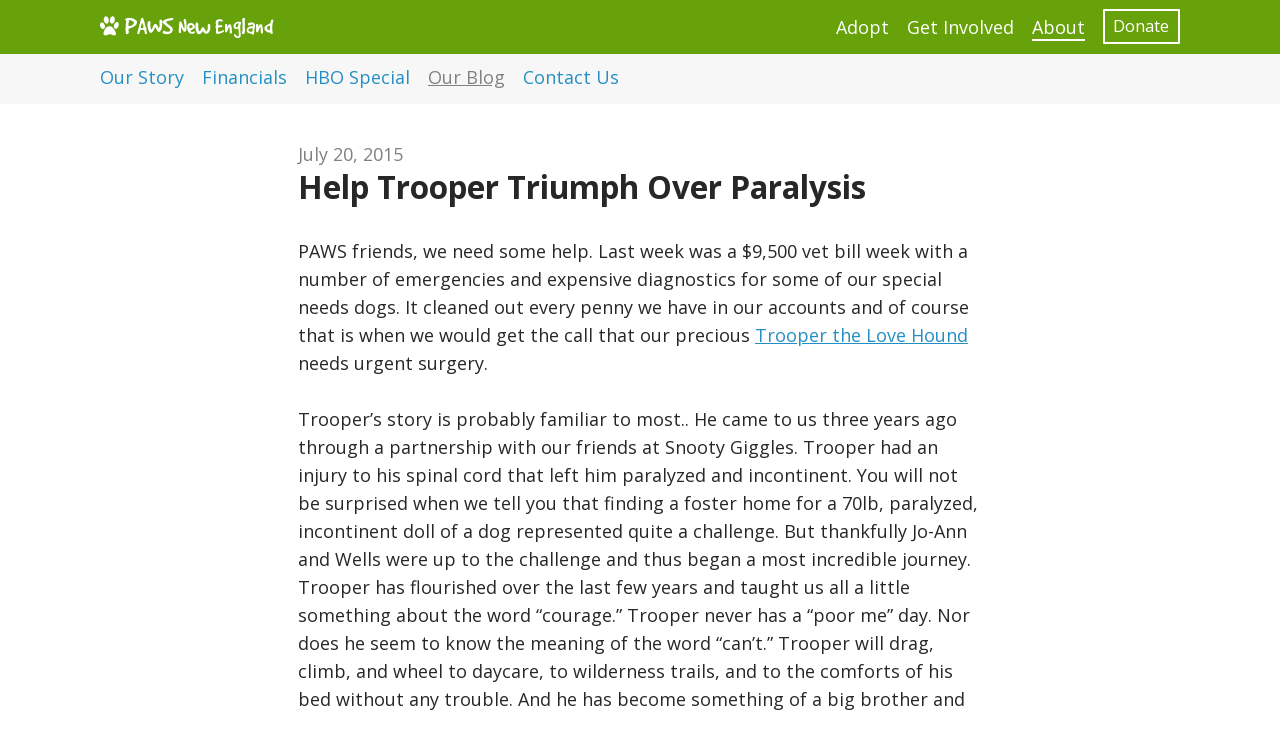

--- FILE ---
content_type: text/html; charset=utf-8
request_url: https://pawsnewengland.com/help-trooper-triumph-over-paralysis/
body_size: 20882
content:
<!DOCTYPE html>
<html lang="en-us">
	<head>
		<meta charset="utf-8">
		<meta http-equiv="X-UA-Compatible" content="IE=edge,chrome=1">
		<title>Help Trooper Triumph Over Paralysis | PAWS New England</title>
		<meta name="description" content="PAWS friends, we need some help. Last week was a $9,500 vet bill week with a number of emergencies and expensive diagnostics for some of our special needs dogs. It cleaned out every penny we have in our accounts and of course that is when we would get the call that our precious Trooper the Love Hound needs urgent surgery.
Trooper&#8217;s story is probably familiar to most.. He came to us three years ago through a partnership with our friends at Snooty Giggles.">
		

		
		<meta name="viewport" content="width=device-width, initial-scale=1">

		
		
		<link rel="alternate" type="application/rss+xml" title="PAWS New England RSS Feed" href="https://pawsnewengland.com/feed/index.xml">
		<link rel="feed" type="application/rss+xml" title="PAWS New England RSS Feed" href="https://pawsnewengland.com/feed/index.xml">

		

		
<meta name="twitter:card" content="summary">
<meta name="twitter:site" content="@ChrisFerdinandi">
<meta property="og:url" content="">
<meta property="og:title" content="">
<meta property="og:description" content="">


		

<link rel="shortcut icon" href="https://pawsnewengland.com/img/favicon.ico">
<link rel="icon" sizes="16x16 24x24 32x32 64x64" href="https://pawsnewengland.com/img/favicon.ico">

		
<style type="text/css">
	/*! paws v1.5.0 | (c) 2019 Chris Ferdinandi | MIT License | http://github.com/pawsnewengland/paws */
@-webkit-viewport{width:device-width;zoom:1}@-moz-viewport{width:device-width;zoom:1}@-ms-viewport{width:device-width;zoom:1}@-o-viewport{width:device-width;zoom:1}@viewport{width:device-width;zoom:1}.link-block-styled,a,button,input,label,select,summary,textarea{touch-action:manipulation}*,:after,:before{box-sizing:border-box}html{overflow-y:scroll;text-size-adjust:100%}body{margin:0}article,aside,cite,details,figcaption,figure,footer,header,hgroup,main,menu,nav,section{display:block}summary{display:list-item}audio,canvas,progress,video{display:inline-block}progress{vertical-align:baseline}audio:not([controls]){display:none;height:0}img,video{height:auto}embed,iframe,img,object,video{max-width:100%}img{border-style:none;-ms-interpolation-mode:bicubic}svg:not(:root){overflow:hidden}figure{margin:0}[tabindex="-1"]:focus{outline:none}.container{margin-left:auto;margin-right:auto;max-width:38em;width:88%}.container-large{max-width:60em}.row{display:flex;flex-direction:row;flex-wrap:wrap;margin-left:-1.4%;margin-right:-1.4%}.row-top{align-items:flex-start}.row-middle{align-items:center}.row-bottom{align-items:flex-end}.row-start{justify-content:flex-start}.row-center{justify-content:center}.row-end{justify-content:flex-end}.row-around{justify-content:space-around}.row-between{justify-content:space-between}.row-reverse{flex-direction:row-reverse}.grid-fourth,.grid-full,.grid-half,.grid-third,.grid-three-fourths,.grid-two-thirds{flex-basis:100%;margin-left:1.4%;margin-right:1.4%}@media (min-width:19em){.row.row-start-xsmall{flex-wrap:nowrap}.row-wrap.row-start-xsmall{flex-wrap:wrap}.row-wrap.row-start-xsmall .grid-auto,.row-wrap.row-start-xsmall .grid-fourth,.row-wrap.row-start-xsmall .grid-full,.row-wrap.row-start-xsmall .grid-half,.row-wrap.row-start-xsmall .grid-third,.row-wrap.row-start-xsmall .grid-three-fourths,.row-wrap.row-start-xsmall .grid-two-thirds{margin-left:0;margin-right:0;padding-left:1.4%;padding-right:1.4%}.row-start-xsmall .grid-auto{flex-basis:auto;flex-grow:1}.row-start-xsmall .grid-fourth{flex-basis:25%;max-width:25%}.row-start-xsmall .grid-third{flex-basis:33.33333%;max-width:33.33333%}.row-start-xsmall .grid-half{flex-basis:50%;max-width:50%}.row-start-xsmall .grid-two-thirds{flex-basis:66.66667%;max-width:66.66667%}.row-start-xsmall .grid-three-fourths{flex-basis:75%;max-width:75%}.row-start-xsmall .grid-full{flex-basis:100%;max-width:100%}.row-start-xsmall .grid-first{order:-1}.row-start-xsmall .grid-last{order:1}}@media (min-width:28em){.row.row-start-small{flex-wrap:nowrap}.row-wrap.row-start-small{flex-wrap:wrap}.row-wrap.row-start-small .grid-auto,.row-wrap.row-start-small .grid-fourth,.row-wrap.row-start-small .grid-full,.row-wrap.row-start-small .grid-half,.row-wrap.row-start-small .grid-third,.row-wrap.row-start-small .grid-three-fourths,.row-wrap.row-start-small .grid-two-thirds{margin-left:0;margin-right:0;padding-left:1.4%;padding-right:1.4%}.row-start-small .grid-auto{flex-basis:auto;flex-grow:1}.row-start-small .grid-fourth{flex-basis:25%;max-width:25%}.row-start-small .grid-third{flex-basis:33.33333%;max-width:33.33333%}.row-start-small .grid-half{flex-basis:50%;max-width:50%}.row-start-small .grid-two-thirds{flex-basis:66.66667%;max-width:66.66667%}.row-start-small .grid-three-fourths{flex-basis:75%;max-width:75%}.row-start-small .grid-full{flex-basis:100%;max-width:100%}.row-start-small .grid-first{order:-1}.row-start-small .grid-last{order:1}}@media (min-width:60em){.row{flex-wrap:nowrap}.row-wrap{flex-wrap:wrap}.row-wrap .grid-auto,.row-wrap .grid-fourth,.row-wrap .grid-full,.row-wrap .grid-half,.row-wrap .grid-third,.row-wrap .grid-three-fourths,.row-wrap .grid-two-thirds{margin-left:0;margin-right:0;padding-left:1.4%;padding-right:1.4%}.grid-auto{flex-basis:auto;flex-grow:1}.grid-fourth{flex-basis:25%;max-width:25%}.grid-third{flex-basis:33.33333%;max-width:33.33333%}.grid-half{flex-basis:50%;max-width:50%}.grid-two-thirds{flex-basis:66.66667%;max-width:66.66667%}.grid-three-fourths{flex-basis:75%;max-width:75%}.grid-full{flex-basis:100%;max-width:100%}.offset-fourth{margin-left:25%}.offset-third{margin-left:33.33333%}.offset-half{margin-left:50%}.offset-two-thirds{margin-left:66.66667%}.offset-three-fourths{margin-left:75%}.offset-full{margin-left:100%}.grid-first{order:-1}.grid-last{order:1}}body{background:#fff;color:#272727;font-family:Helvetica Neue,Arial,sans-serif;font-size:112.5%;line-height:1.5;overflow-x:hidden}.fonts-loaded body{font-family:Open Sans,serif}@media (min-width:38em){body{line-height:1.5625em}}p{margin:0 0 1.5625em}.link-block-styled,a{background-color:transparent;color:#248fc2;text-decoration:underline;text-decoration-skip:ink;text-decoration-skip-ink:auto;word-wrap:break-word}.link-block-styled:active,.link-block-styled:hover,.link-block:hover .link-block-styled,a:active,a:hover{outline:0}.link-block-styled:active,.link-block-styled:focus,.link-block-styled:hover,.link-block:hover .link-block-styled,a:active,a:focus,a:hover{color:#185f81}.link-no-underline,.nav-menu-subnav .link-block-styled,.nav-menu-subnav a,.nav-secondary .link-block-styled,.nav-secondary a{text-decoration:none}.link-block:hover .nav-menu-subnav .link-block-styled,.link-block:hover .nav-secondary .link-block-styled,.link-no-underline:active,.link-no-underline:focus,.link-no-underline:hover,.nav-menu-subnav .link-block-styled:active,.nav-menu-subnav .link-block-styled:focus,.nav-menu-subnav .link-block-styled:hover,.nav-menu-subnav .link-block:hover .link-block-styled,.nav-menu-subnav a:active,.nav-menu-subnav a:focus,.nav-menu-subnav a:hover,.nav-secondary .link-block-styled:active,.nav-secondary .link-block-styled:focus,.nav-secondary .link-block-styled:hover,.nav-secondary .link-block:hover .link-block-styled,.nav-secondary a:active,.nav-secondary a:focus,.nav-secondary a:hover{text-decoration:underline}.link-plain,.link-plain:visited{color:#272727;text-decoration:none}.link-plain:active,.link-plain:focus,.link-plain:hover{color:#68a20a}.link-block.link-block-styled,a.link-block{color:#272727;display:block;text-decoration:none}.link-block-styled.link-no-underline,.nav-menu-subnav .link-block-styled,.nav-secondary .link-block-styled{text-decoration:none}.link-block:active .link-block-styled.link-no-underline,.link-block:active .nav-menu-subnav .link-block-styled,.link-block:active .nav-secondary .link-block-styled,.link-block:focus .link-block-styled.link-no-underline,.link-block:focus .nav-menu-subnav .link-block-styled,.link-block:focus .nav-secondary .link-block-styled,.link-block:hover .link-block-styled.link-no-underline,.link-block:hover .nav-menu-subnav .link-block-styled,.link-block:hover .nav-secondary .link-block-styled,.nav-menu-subnav .link-block:active .link-block-styled,.nav-menu-subnav .link-block:focus .link-block-styled,.nav-menu-subnav .link-block:hover .link-block-styled,.nav-secondary .link-block:active .link-block-styled,.nav-secondary .link-block:focus .link-block-styled,.nav-secondary .link-block:hover .link-block-styled{text-decoration:underline}ol,ul{margin:0 0 1.5625em 2em;padding:0}ol ol,ol ul,ul ol,ul ul{margin-bottom:0}li{margin-bottom:.5em}@media (min-width:38em){li{margin-bottom:.25em}}.list-spaced li{margin-bottom:1em}@media (min-width:38em){.list-spaced li{margin-bottom:.6875em}}dd,dl{margin:0;padding:0}dd{margin-bottom:1.5625em}dt{font-weight:700}.list-unstyled{margin-left:0;list-style:none}.list-inline{list-style:none;margin-left:-.5em;margin-right:-.5em;padding:0}.list-inline li{display:inline-block;margin-left:.5em;margin-right:.5em}@media (max-width:38em){.list-inline.list-inline-responsive li{display:block}}.list-inline-spaced{margin-left:-1.3125em;margin-right:-1.3125em}.list-inline-spaced li{display:inline-block;margin-left:1.3125em;margin-right:1.3125em}h1,h2,h3,h4,h5,h6{font-weight:700;line-height:1.2;margin:0 0 1em;padding:1em 0 0;word-wrap:break-word}.h1,h1{font-size:1.5em;padding-top:.5em}@media (min-width:38em){.h1,h1{font-size:1.75em}}.h2,h2{font-size:1.3125em}.h3,h3{font-size:1.1875em}.h4,.h5,.h6,h4,h5,h6{font-size:1em}.h4,h4{text-transform:uppercase}hr{border:0;border-top:1px solid #e5e5e5;border-bottom:0 solid transparent;box-sizing:content-box;margin:2em auto;overflow:visible}.line-secondary{width:50%}.line-clear{border-top-color:transparent}.line-heading{position:relative}.line-heading:after{background-color:#fff;content:attr(data-heading);font-weight:700;left:50%;padding:0 1em;position:absolute;top:-1em;text-align:center;transform:translate(-50%);width:70%}@media (min-width:28em){.line-heading[data-heading-small]:after{content:attr(data-heading-small)}}@media (min-width:38em){.line-heading[data-heading-medium]:after{content:attr(data-heading-medium)}}@media (min-width:60em){.line-heading[data-heading-large]:after{content:attr(data-heading-large)}}b,strong{font-weight:inherit;font-weight:bolder}abbr[title]{border-bottom:none;text-decoration:underline;text-decoration:underline dotted}dfn{font-style:italic}mark{background:#fbf9c9;color:#272727}small{font-size:80%}sub,sup{font-size:75%;line-height:0;position:relative;vertical-align:baseline}sup{top:-.5em}sub{bottom:-.25em}blockquote{border-left:.25em solid #e5e5e5;font-style:italic;margin:0 0 1.5625em;padding-left:1em;padding-right:1em}blockquote cite{color:gray;font-size:.9375em;padding-top:1em}blockquote,q{quotes:none}blockquote:after,blockquote:before,q:after,q:before{content:""}code,kbd,pre,samp{font-family:Menlo,Monaco,Courier New,monospace;font-size:.875em}code{color:#d14;padding:.25em;word-wrap:break-word}pre{background-color:#f7f7f7;display:block;line-height:1.5;margin:0 0 1.5625em;overflow:auto;padding:.8125em;tab-size:4;white-space:pre-wrap;word-break:break-all}pre code{background-color:transparent;border:0;color:inherit;font-size:1em;padding:0}.btn,.give-donation-level-btn,.give-submit{background-color:#68a20a!important;border:.125em solid #68a20a!important;border-radius:1px;color:#fff!important;display:inline-block;font-size:.9375em;font-weight:400;line-height:1.2;margin-right:.3125em;margin-bottom:.3125em;padding:.5em .6875em}.btn,.btn:visited,.give-donation-level-btn,.give-donation-level-btn:visited,.give-submit,.give-submit:visited{color:#fff}.active.give-donation-level-btn,.active.give-submit,.btn.active,.btn:active,.btn:focus,.btn:hover,.give-donation-level-btn:active,.give-donation-level-btn:focus,.give-donation-level-btn:hover,.give-submit:active,.give-submit:focus,.give-submit:hover{background-color:#3a5a06!important;border-color:#3a5a06!important;color:#fff!important}.btn.link-block-styled,.link-block-styled.give-donation-level-btn,.link-block-styled.give-submit,a.btn,a.give-donation-level-btn,a.give-submit{text-decoration:none!important}.btn-secondary{background-color:transparent!important;border-color:#fff!important;color:#fff!important}.btn-secondary.active,.btn-secondary:active,.btn-secondary:focus,.btn-secondary:hover{background-color:#fff!important;border-color:#fff!important;color:#3a5a06!important}.btn-tertiary{background-color:transparent!important;border-color:#68a20a!important;color:#68a20a!important}.btn-tertiary.active,.btn-tertiary:active,.btn-tertiary:focus,.btn-tertiary:hover{background-color:#68a20a!important;border-color:#68a20a!important;color:#fff!important}.active.give-donation-level-btn,.active.give-submit,.btn.active,.btn:active,.give-donation-level-btn:active,.give-submit:active{box-shadow:inset 0 .15625em .25em rgba(0,0,0,.15),0 1px .15625em rgba(0,0,0,.05);outline:0}.btn.disabled,.btn[disabled],.disabled.give-donation-level-btn,.disabled.give-submit,.give-donation-level-btn[disabled],.give-submit[disabled]{box-shadow:none;cursor:not-allowed;opacity:.5;pointer-events:none}.btn-large,.give-submit{font-size:1em;line-height:normal;padding:.6875em 2em}@media (min-width:38em){.btn-large,.give-submit{padding:.6875em 3em}}.btn-small{padding:.3125em .5em}.btn-block,.give-submit,input.give-submit[type=button],input.give-submit[type=reset],input.give-submit[type=submit],input[type=button].btn-block,input[type=reset].btn-block,input[type=submit].btn-block{display:block;margin-right:0;padding-right:0;padding-left:0;width:100%}.btn,.give-donation-level-btn,.give-submit,button,html input[type=button],input[type=reset],input[type=submit]{cursor:pointer;text-align:center;vertical-align:middle;-webkit-appearance:none}.btn:last-child,.give-donation-level-btn:last-child,.give-submit:last-child,input.btn,input.give-donation-level-btn,input.give-submit{margin-right:0}fieldset,form{margin-bottom:1.5625em}fieldset{border:0;padding:0}label,legend{display:block;font-weight:400;margin:0 0 .3125em;padding:0}legend{font-weight:700}label{font-size:.9375em}button,input,optgroup,select,textarea{color:#555;font:inherit;margin:0;padding:.3125em}button{overflow:visible}button,select{text-transform:none}input,select,textarea{border:1px solid #b8b8b8;display:block;line-height:1.5;margin-bottom:1.1875em;width:100%}@media (min-width:38em){input,select,textarea{line-height:1.5625}}optgroup{font-weight:700}form .button,form button{margin-bottom:1.1875em}textarea{height:12em;overflow:auto}[type=checkbox],[type=image],[type=radio]{cursor:pointer;display:inline-block;height:auto;margin-bottom:.3125em;padding:0;width:auto}[type=number]::-webkit-inner-spin-button,[type=number]::-webkit-outer-spin-button{height:auto}input:focus,textarea:focus{border-color:rgba(82,168,236,.8);box-shadow:inset 0 1px 1px rgba(0,0,0,.075),0 0 .5em rgba(82,168,236,.6);outline:0;outline:thin dotted\9}[type=checkbox]:focus,[type=file]:focus,select:focus{outline:thin dotted;outline:.3125em auto -webkit-focus-ring-color;outline-offset:-.125em}[type=button]::-moz-focus-inner,[type=reset]::-moz-focus-inner,[type=submit]::-moz-focus-inner,button::-moz-focus-inner{border-style:none;padding:0}[type=button]:-moz-focusring,[type=reset]:-moz-focusring,[type=submit]:-moz-focusring,button:-moz-focusring{outline:1px dotted ButtonText}::-webkit-file-upload-button{-webkit-appearance:button;font:inherit}.input-inline{display:inline-block;margin-right:.5em;vertical-align:middle;width:auto}.input-currency-wrap{position:relative}.input-currency{padding-left:1.3125em;padding-right:3em}.input-currency-after,.input-currency-before{font-weight:700;padding:.3125em;position:absolute;top:0}.input-currency-before{left:0}.input-currency-after{right:0}[type=search]{-webkit-appearance:textfield;outline-offset:-2px}[type=search]::-webkit-search-cancel-button,[type=search]::-webkit-search-decoration{-webkit-appearance:none}.input-search{width:85%;padding-left:.9375em;padding-right:2.5em;border-radius:1.3125em;transition:width .3s ease-in}@media (min-width:38em){.input-search{width:65%}}.btn-search{display:inline;color:gray;border:none;background:none;margin-left:-2.5em;margin-bottom:0}.btn-search svg{fill:gray}.btn-search:hover{color:#5a5a5a}.btn-search:hover svg{fill:#5a5a5a}.error{border-color:#bd131c}.error-message,.success-message{font-style:italic;margin-bottom:1em}.error-message{color:#bd131c}.success-message{color:#528008}.img-border,.img-photo{border:1px solid #ccc}.img-photo{padding:.25em;background-color:#fff;box-shadow:0 1px 1px rgba(0,0,0,.1)}.img-circle{border-radius:50%}.callout,.fluidvids{margin-bottom:1.5625em}.callout{background-color:#f7f7f7;border:1px solid #e5e5e5;padding:1em 1.5em}.callout-white{background-color:#fff}.pne-store .nav-wrap{margin-bottom:0}.shop_table tbody th,.shop_table tfoot th{border-bottom:0}.shop_table tfoot .cart-subtotal td,.shop_table tfoot .cart-subtotal th{border-bottom:.125em solid #e5e5e5}.woocommerce-checkout #payment .wc-payment-form div.form-row,.woocommerce-checkout #payment .wc-payment-form div.payment_box .form-row{margin:0;padding:0}.aligncenter,.alignleft,.alignnone,.alignright{display:block;text-align:center;margin-left:auto;margin-right:auto}@media (min-width:28em){.alignleft{float:left;margin-right:1em}}@media (min-width:28em){.alignright{float:right;margin-left:1em}}@media (min-width:28em){.alignnone{margin-left:0;margin-right:0}}.wp-caption-text{font-size:.9375em;font-style:italic;color:gray;padding-top:.5em;text-align:center}table{border-collapse:collapse;border-spacing:0;margin-bottom:1.5625em;max-width:100%;width:100%}td,th{text-align:left;padding:.5em}th{border-bottom:.125em solid #e5e5e5;font-weight:700;vertical-align:bottom}td{border-top:1px solid #e5e5e5;vertical-align:top}.table-striped tbody tr:nth-child(odd){background-color:#f7f7f7}@media (max-width:38em){.table-responsive thead{display:none;visibility:hidden}.table-responsive tr{border-top:1px solid #ededed;display:block;padding:.5em}.table-responsive td{border:0;display:block;padding:.25em}.table-responsive td:before{content:attr(data-label);display:block;font-weight:700}}.nav-wrap{background-color:#68a20a;color:#fff;padding-top:.5em;text-align:center}@media (min-width:60em){.nav-wrap{text-align:left}}.logo{display:inline-block;font-weight:700;margin-top:.35em;margin-bottom:.3125em;text-decoration:none}@media (min-width:60em){.logo{float:left;margin-bottom:0}}.logo,.logo:active,.logo:focus,.logo:hover{color:#fff}.nav{list-style:none;margin:0 -.5em;padding:0}@media (min-width:60em){.nav{text-align:right}}.nav li{display:inline-block;float:none;margin-left:.5em;margin-right:.5em}.nav .link-block-styled,.nav a{color:#fff;text-decoration:none}.link-block:hover .nav .link-block-styled,.nav .active .link-block-styled,.nav .active a,.nav .link-block-styled:active,.nav .link-block-styled:focus,.nav .link-block-styled:hover,.nav .link-block:hover .link-block-styled,.nav a:active,.nav a:focus,.nav a:hover{border-bottom:.125em solid #fff}.nav .active .link-block-styled,.nav .active a{border-bottom-color:#fff}.nav-menu-subnav .active .link-block-styled,.nav-menu-subnav .active a{color:gray;text-decoration:underline}.give-total-wrap #give-amount,.give-total-wrap .give-currency-symbol{font-size:1.3125em!important;height:1.75em!important}.give-currency-symbol{padding-top:2px!important}.give-form legend{padding-top:1em!important}.alert{font-style:italic;margin-bottom:1em}.alert-success{color:#528008}.alert-danger{color:#bd131c}.form-saver{display:none;visibility:hidden}.js-form-saver .form-saver{display:block;visibility:visible}@media (min-width:19em){.grid-auto.grid-asm{flex-basis:50%;max-width:50%;width:50%}}@media (min-width:28em){.grid-auto.grid-asm{flex-basis:33.33333%;max-width:33.33333%;width:33.33333%}}@media (min-width:38em){.grid-auto.grid-asm{flex-basis:25%;max-width:25%;width:25%}}.asm-filters{display:none;visibility:hidden}@media (min-width:60em){.asm-filters{display:block;visibility:visible}}.asm-filters.is-visible{display:block;visibility:visible}@media (min-width:60em){.asm-filters-toggle{display:none;visibility:hidden}}.asm-img-limit-height{max-height:12em}.asm-img-limit-height-large{max-height:25em}.pswp__button{width:44px;height:44px;position:relative;background:none;cursor:pointer;overflow:visible;-webkit-appearance:none;display:block;border:0;padding:0;margin:0;float:right;opacity:.75;transition:opacity .2s;box-shadow:none}.pswp__button:focus,.pswp__button:hover{opacity:1}.pswp__button:active{outline:none;opacity:.9}.pswp__button::-moz-focus-inner{padding:0;border:0}.pswp__ui--over-close .pswp__button--close{opacity:1}.pswp__button,.pswp__button--arrow--left:before,.pswp__button--arrow--right:before{background:url([data-uri]) 0 0 no-repeat;background-size:264px 88px;width:44px;height:44px}@media (-webkit-min-device-pixel-ratio:1.1),(-webkit-min-device-pixel-ratio:1.09375),(min-resolution:1.1dppx),(min-resolution:105dpi){.pswp--svg .pswp__button,.pswp--svg .pswp__button--arrow--left:before,.pswp--svg .pswp__button--arrow--right:before{background-image:url('data:image/svg+xml;utf8,<svg width="264" height="88" viewBox="0 0 264 88" xmlns="http://www.w3.org/2000/svg"><title>default-skin 2</title><g fill="none" fill-rule="evenodd"><path d="M67.002 59.5v3.768c-6.307.84-9.184 5.75-10.002 9.732 2.22-2.83 5.564-5.098 10.002-5.098V71.5L73 65.585 67.002 59.5zM13 29v-5h2v3h3v2h-5zm0-14h5v2h-3v3h-2v-5zm18 0v5h-2v-3h-3v-2h5zm0 14h-5v-2h3v-3h2v5zM62 24v5h-2v-3h-3v-2h5zm0-4h-5v-2h3v-3h2v5zm8 0v-5h2v3h3v2h-5zm0 4h5v2h-3v3h-2v-5zM20.586 66l-5.656-5.656 1.414-1.414L22 64.586l5.656-5.656 1.414 1.414L23.414 66l5.656 5.656-1.414 1.414L22 67.414l-5.656 5.656-1.414-1.414L20.586 66zM111.785 65.03L110 63.5l3-3.5h-10v-2h10l-3-3.5 1.785-1.468L117 59l-5.215 6.03zM152.215 65.03L154 63.5l-3-3.5h10v-2h-10l3-3.5-1.785-1.468L147 59l5.215 6.03zM160.957 28.543l-3.25-3.25-1.413 1.414 3.25 3.25z" fill="#fff"/><path d="M152.5 27a5.5 5.5 0 0 0 0-11 5.5 5.5 0 0 0 0 11z" stroke="#fff" stroke-width="1.5"/><path fill="#fff" d="M150 21h5v1h-5z"/><g><path d="M116.957 28.543l-1.414 1.414-3.25-3.25 1.414-1.414 3.25 3.25z" fill="#fff"/><path d="M108.5 27a5.5 5.5 0 0 0 0-11 5.5 5.5 0 0 0 0 11z" stroke="#fff" stroke-width="1.5"/><path fill="#fff" d="M106 21h5v1h-5z"/><path fill="#fff" d="M109.043 19.008l-.085 5-1-.017.085-5z"/></g></g></svg>')}.pswp--svg .pswp__button--arrow--left,.pswp--svg .pswp__button--arrow--right{background:none}}.pswp__button--close{background-position:0 -44px}.pswp__button--share{background-position:-44px -44px}.pswp__button--fs{display:none}.pswp--supports-fs .pswp__button--fs{display:block}.pswp--fs .pswp__button--fs{background-position:-44px 0}.pswp__button--zoom{display:none;background-position:-88px 0}.pswp--zoom-allowed .pswp__button--zoom{display:block}.pswp--zoomed-in .pswp__button--zoom{background-position:-132px 0}.pswp--touch .pswp__button--arrow--left,.pswp--touch .pswp__button--arrow--right{visibility:hidden}.pswp__button--arrow--left,.pswp__button--arrow--right{background:none;top:50%;margin-top:-50px;width:70px;height:100px;position:absolute}.pswp__button--arrow--left{left:0}.pswp__button--arrow--right{right:0}.pswp__button--arrow--left:before,.pswp__button--arrow--right:before{content:"";top:35px;background-color:rgba(0,0,0,.3);height:30px;width:32px;position:absolute}.pswp__button--arrow--left:before{left:6px;background-position:-138px -44px}.pswp__button--arrow--right:before{right:6px;background-position:-94px -44px}.pswp__counter,.pswp__share-modal{-webkit-user-select:none;-moz-user-select:none;-ms-user-select:none;user-select:none}.pswp__share-modal{display:block;background:rgba(0,0,0,.5);width:100%;height:100%;top:0;left:0;padding:10px;position:absolute;z-index:3;opacity:0;transition:opacity .25s ease-out;-webkit-backface-visibility:hidden;will-change:opacity}.pswp__share-modal--hidden{display:none}.pswp__share-tooltip{z-index:4;position:absolute;background:#fff;top:56px;border-radius:2px;display:block;width:auto;right:44px;box-shadow:0 2px 5px rgba(0,0,0,.25);transform:translateY(6px);transition:transform .25s;-webkit-backface-visibility:hidden;will-change:transform}.pswp__share-tooltip .link-block-styled,.pswp__share-tooltip a{display:block;padding:8px 12px;color:#000;text-decoration:none;font-size:14px;line-height:18px}.link-block:hover .pswp__share-tooltip .link-block-styled,.pswp__share-tooltip .link-block-styled:hover,.pswp__share-tooltip .link-block:hover .link-block-styled,.pswp__share-tooltip a:hover{text-decoration:none;color:#000}.pswp__share-tooltip .link-block-styled:first-child,.pswp__share-tooltip a:first-child{border-radius:2px 2px 0 0}.pswp__share-tooltip .link-block-styled:last-child,.pswp__share-tooltip a:last-child{border-radius:0 0 2px 2px}.pswp__share-modal--fade-in{opacity:1}.pswp__share-modal--fade-in .pswp__share-tooltip{transform:translateY(0)}.pswp--touch .pswp__share-tooltip .link-block-styled,.pswp--touch .pswp__share-tooltip a{padding:16px 12px}.pswp__share--facebook.link-block-styled:before,a.pswp__share--facebook:before{content:"";display:block;width:0;height:0;position:absolute;top:-12px;right:15px;border:6px solid transparent;border-bottom-color:#fff;-webkit-pointer-events:none;-moz-pointer-events:none;pointer-events:none}.link-block:hover .pswp__share--facebook.link-block-styled,.pswp__share--facebook.link-block-styled:hover,a.pswp__share--facebook:hover{background:#3e5c9a;color:#fff}.link-block:hover .pswp__share--facebook.link-block-styled:before,.pswp__share--facebook.link-block-styled:hover:before,a.pswp__share--facebook:hover:before{border-bottom-color:#3e5c9a}.link-block:hover .pswp__share--twitter.link-block-styled,.pswp__share--twitter.link-block-styled:hover,a.pswp__share--twitter:hover{background:#55acee;color:#fff}.link-block:hover .pswp__share--pinterest.link-block-styled,.pswp__share--pinterest.link-block-styled:hover,a.pswp__share--pinterest:hover{background:#ccc;color:#ce272d}.link-block:hover .pswp__share--download.link-block-styled,.pswp__share--download.link-block-styled:hover,a.pswp__share--download:hover{background:#ddd}.pswp__counter{position:absolute;left:0;top:0;height:44px;font-size:13px;line-height:44px;color:#fff;opacity:.75;padding:0 10px}.pswp__caption{position:absolute;left:0;bottom:0;width:100%;min-height:44px}.pswp__caption__center{text-align:left;max-width:420px;margin:0 auto;font-size:13px;padding:10px;line-height:20px;color:#ccc}.pswp__caption--empty{display:none}.pswp__caption--fake{visibility:hidden}.pswp__preloader{width:44px;height:44px;position:absolute;top:0;left:50%;margin-left:-22px;opacity:0;transition:opacity .25s ease-out;will-change:opacity;direction:ltr}.pswp__preloader__icn{width:20px;height:20px;margin:12px}.pswp__preloader--active{opacity:1}.pswp__preloader--active .pswp__preloader__icn{background:url([data-uri]) 0 0 no-repeat}.pswp--css_animation .pswp__preloader--active{opacity:1}.pswp--css_animation .pswp__preloader--active .pswp__preloader__icn{animation:a .5s linear infinite}.pswp--css_animation .pswp__preloader--active .pswp__preloader__donut{animation:b 1s cubic-bezier(.4,0,.22,1) infinite}.pswp--css_animation .pswp__preloader__icn{background:none;opacity:.75;width:14px;height:14px;position:absolute;left:15px;top:15px;margin:0}.pswp--css_animation .pswp__preloader__cut{position:relative;width:7px;height:14px;overflow:hidden}.pswp--css_animation .pswp__preloader__donut{box-sizing:border-box;width:14px;height:14px;border:2px solid #fff;border-radius:50%;border-left-color:transparent;border-bottom-color:transparent;position:absolute;top:0;left:0;background:none;margin:0}@media screen and (max-width:1024px){.pswp__preloader{position:relative;left:auto;top:auto;margin:0;float:right}}@keyframes a{0%{transform:rotate(0deg)}to{transform:rotate(1turn)}}@keyframes b{0%{transform:rotate(0)}50%{transform:rotate(-140deg)}to{transform:rotate(0)}}.pswp__ui{-webkit-font-smoothing:auto;visibility:visible;opacity:1;z-index:2}.pswp__top-bar{position:absolute;left:0;top:0;height:44px;width:100%}.pswp--has_mouse .pswp__button--arrow--left,.pswp--has_mouse .pswp__button--arrow--right,.pswp__caption,.pswp__top-bar{-webkit-backface-visibility:hidden;will-change:opacity;transition:opacity 333ms cubic-bezier(.4,0,.22,1)}.pswp--has_mouse .pswp__button--arrow--left,.pswp--has_mouse .pswp__button--arrow--right{visibility:visible}.pswp__caption,.pswp__top-bar{background-color:rgba(0,0,0,.5)}.pswp__ui--fit .pswp__caption,.pswp__ui--fit .pswp__top-bar{background-color:rgba(0,0,0,.3)}.pswp__ui--idle .pswp__button--arrow--left,.pswp__ui--idle .pswp__button--arrow--right,.pswp__ui--idle .pswp__top-bar{opacity:0}.pswp__ui--hidden .pswp__button--arrow--left,.pswp__ui--hidden .pswp__button--arrow--right,.pswp__ui--hidden .pswp__caption,.pswp__ui--hidden .pswp__top-bar{opacity:.001}.pswp__ui--one-slide .pswp__button--arrow--left,.pswp__ui--one-slide .pswp__button--arrow--right,.pswp__ui--one-slide .pswp__counter{display:none}.pswp__element--disabled{display:none!important}.pswp--minimal--dark .pswp__top-bar{background:none}.pswp{display:none;position:absolute;width:100%;height:100%;left:0;top:0;overflow:hidden;-ms-touch-action:none;touch-action:none;z-index:1;-webkit-text-size-adjust:100%;-webkit-backface-visibility:hidden;outline:none}.pswp *{box-sizing:border-box}.pswp img{max-width:none}.pswp--animate_opacity{opacity:.001;will-change:opacity;transition:opacity 333ms cubic-bezier(.4,0,.22,1)}.pswp--open{display:block}.pswp--zoom-allowed .pswp__img{cursor:zoom-in}.pswp--zoomed-in .pswp__img{cursor:-webkit-grab;cursor:grab}.pswp--dragging .pswp__img{cursor:-webkit-grabbing;cursor:grabbing}.pswp__bg{background:#000;opacity:0;-webkit-backface-visibility:hidden}.pswp__bg,.pswp__scroll-wrap{position:absolute;left:0;top:0;width:100%;height:100%}.pswp__scroll-wrap{overflow:hidden}.pswp__container,.pswp__zoom-wrap{-ms-touch-action:none;touch-action:none;position:absolute;left:0;right:0;top:0;bottom:0}.pswp__container,.pswp__img{-webkit-user-select:none;-moz-user-select:none;-ms-user-select:none;user-select:none;-webkit-tap-highlight-color:transparent;-webkit-touch-callout:none}.pswp__zoom-wrap{position:absolute;width:100%;transform-origin:left top;transition:transform 333ms cubic-bezier(.4,0,.22,1)}.pswp__bg{will-change:opacity;transition:opacity 333ms cubic-bezier(.4,0,.22,1)}.pswp--animated-in .pswp__bg,.pswp--animated-in .pswp__zoom-wrap{transition:none}.pswp__container,.pswp__zoom-wrap{-webkit-backface-visibility:hidden}.pswp__item{right:0;bottom:0;overflow:hidden}.pswp__img,.pswp__item{position:absolute;left:0;top:0}.pswp__img{width:auto;height:auto}.pswp__img--placeholder{-webkit-backface-visibility:hidden}.pswp__img--placeholder--blank{background:#222}.pswp--ie .pswp__img{width:100%!important;height:auto!important;left:0;top:0}.pswp__error-msg{position:absolute;left:0;top:50%;width:100%;text-align:center;font-size:14px;line-height:16px;margin-top:-8px;color:#ccc}.pswp__error-msg .link-block-styled,.pswp__error-msg a{color:#ccc;text-decoration:underline}.js-photoswipe .media-modal-content .gallery-settings{display:none}.bg-muted{background-color:#f7f7f7}.bg-dark{background-color:#68a20a;color:#fff}.bg-dark .link-block-styled,.bg-dark a{color:#e5e5e5;text-decoration:underline}.bg-dark .link-block.link-block-styled,.bg-dark a.link-block{text-decoration:none}.bg-dark .link-block-styled,.bg-dark a.link-block-styled{text-decoration:underline}.bg-dark .link-block-styled:active,.bg-dark .link-block-styled:focus,.bg-dark .link-block-styled:hover,.bg-dark .link-block:hover .link-block-styled,.bg-dark a:active,.bg-dark a:focus,.bg-dark a:hover,.link-block:hover .bg-dark .link-block-styled{color:#fff}.bg-hero{background-position:50%;background-size:cover;width:100%}.border{border:1px solid #e5e5e5}.display-inline-block{display:inline-block}.text-shadow{text-shadow:1px 1px 1px #272727}.text-shadow .btn,.text-shadow .give-donation-level-btn,.text-shadow .give-submit{text-shadow:none}.text-small{font-size:.8125em}.text-medium{font-size:.9375em}.text-large,.text-xlarge,.text-xxlarge{font-size:1.1875em;line-height:1.4}@media (min-width:38em){.text-large,.text-xlarge,.text-xxlarge{font-size:1.3125em}}.text-xlarge{font-size:1.7em}@media (min-width:38em){.text-xlarge{font-size:2em}}.text-xxlarge{font-size:2em}@media (min-width:38em){.text-xxlarge{font-size:3em}}.text-muted{color:gray}.btn del,.give-donation-level-btn del,.give-submit del,.text-muted-light{color:#b2b2b2}.text-normal{font-weight:400;font-style:normal}.text-center{text-align:center}.text-right{text-align:right}@media (min-width:60em){.text-right-large{text-align:right}}.float-center{float:none;margin-left:auto;margin-right:auto}.float-right{float:right}.no-margin-top{margin-top:0}.no-margin-bottom{margin-bottom:0}.margin-top{margin-top:1.5625em}.margin-bottom{margin-bottom:1.5625em}.error,.margin-bottom-small{margin-bottom:.5em}.margin-bottom-large{margin-bottom:2em}.margin-bottom-negative{margin-bottom:-1.75em}.margin-right{margin-right:.25em}.no-padding-top{padding-top:0}.no-padding-bottom{padding-bottom:0}.padding-top{padding-top:1.5625em}.padding-top-xsmall{padding-top:.25em}.padding-top-small{padding-top:.5em}.padding-top-medium{padding-top:1em}.padding-top-large{padding-top:2em}.padding-top-xlarge{padding-top:3em}.padding-bottom{padding-bottom:1.5625em}.padding-bottom-small{padding-bottom:.5em}.padding-bottom-large{padding-bottom:2em}.padding-bottom-xlarge{padding-bottom:3em}.padding{padding:1.5625em}.screen-reader{border:0;clip:rect(0 0 0 0);height:1px;margin:-1px;overflow:hidden;padding:0;position:absolute;white-space:nowrap;width:1px}.screen-reader-focusable:active,.screen-reader-focusable:focus{clip:auto;height:auto;margin:0;overflow:visible;position:static;white-space:normal;width:auto}.product_meta .posted_in,.product_meta .sku_wrapper,.pswp__caption small,.related.products,.tarpit,[hidden],h2.give-form-title,template{display:none;visibility:hidden}.clearfix:after,.clearfix:before,.container:after,.container:before,.nav-wrap:after,.nav-wrap:before{display:table;content:" "}.clearfix:after,.container:after,.nav-wrap:after{clear:both}@media print{*{background:transparent!important;color:#000!important;box-shadow:none!important;text-shadow:none!important}@page{margin:.5cm}.link-block-styled,.link-block-styled:visited,a,a:visited{text-decoration:underline}.link-block-styled[href]:after,a[href]:after{content:" (" attr(href) ")"}.link-block-styled[href^="#"]:after,a[href^="#"]:after{content:""}h1,h2,h3,p{orphans:3;widows:3}h1,h2,h3{page-break-after:avoid}blockquote,pre{border-color:#999;page-break-inside:avoid}thead{display:table-header-group}img,tr{page-break-inside:avoid}}
</style>


<script>
	/*! paws v1.5.0 | (c) 2019 Chris Ferdinandi | MIT License | http://github.com/pawsnewengland/paws */
!(function(){"use strict";var e,n=[];function t(){for(;n.length;)n[0](),n.shift()}function r(t){this.a=a,this.b=void 0,this.f=[];var e=this;try{t((function(t){!(function e(n,t){if(n.a==a){if(t==n)throw new TypeError;var i=!1;try{var o=t&&t.then;if(null!=t&&"object"==typeof t&&"function"==typeof o)return void o.call(t,(function(t){i||e(n,t),i=!0}),(function(t){i||c(n,t),i=!0}))}catch(t){return void(i||c(n,t))}n.a=0,n.b=t,d(n)}})(e,t)}),(function(t){c(e,t)}))}catch(t){c(e,t)}}e=function(){setTimeout(t)};var a=2;function s(e){return new r(function(t){t(e)})}function c(t,e){if(t.a==a){if(e==t)throw new TypeError;t.a=1,t.b=e,d(t)}}function d(o){var t;t=function(){if(o.a!=a)for(;o.f.length;){var t=(i=o.f.shift())[0],e=i[1],n=i[2],i=i[3];try{0==o.a?n("function"==typeof t?t.call(void 0,o.b):o.b):1==o.a&&("function"==typeof e?n(e.call(void 0,o.b)):i(o.b))}catch(t){i(t)}}},n.push(t),1==n.length&&e()}r.prototype.g=function(t){return this.c(void 0,t)},r.prototype.c=function(n,i){var o=this;return new r(function(t,e){o.f.push([n,i,t,e]),d(o)})},window.Promise||(window.Promise=r,window.Promise.resolve=s,window.Promise.reject=function(n){return new r(function(t,e){e(n)})},window.Promise.race=function(i){return new r(function(t,e){for(var n=0;n<i.length;n+=1)s(i[n]).c(t,e)})},window.Promise.all=function(a){return new r(function(n,t){function e(e){return function(t){o[e]=t,(i+=1)==a.length&&n(o)}}var i=0,o=[];0==a.length&&n(o);for(var r=0;r<a.length;r+=1)s(a[r]).c(e(r),t)})},window.Promise.prototype.then=r.prototype.c,window.Promise.prototype.catch=r.prototype.g)})(),(function(){var i=!!document.addEventListener;function o(t,e){i?t.addEventListener("scroll",e,!1):t.attachEvent("scroll",e)}function g(t){this.a=document.createElement("div"),this.a.setAttribute("aria-hidden","true"),this.a.appendChild(document.createTextNode(t)),this.b=document.createElement("span"),this.c=document.createElement("span"),this.h=document.createElement("span"),this.f=document.createElement("span"),this.g=-1,this.b.style.cssText="max-width:none;display:inline-block;position:absolute;height:100%;width:100%;overflow:scroll;font-size:16px;",this.c.style.cssText="max-width:none;display:inline-block;position:absolute;height:100%;width:100%;overflow:scroll;font-size:16px;",this.f.style.cssText="max-width:none;display:inline-block;position:absolute;height:100%;width:100%;overflow:scroll;font-size:16px;",this.h.style.cssText="display:inline-block;width:200%;height:200%;font-size:16px;max-width:none;",this.b.appendChild(this.h),this.c.appendChild(this.f),this.a.appendChild(this.b),this.a.appendChild(this.c)}function b(t,e){t.a.style.cssText="max-width:none;min-width:20px;min-height:20px;display:inline-block;overflow:hidden;position:absolute;width:auto;margin:0;padding:0;top:-999px;left:-999px;white-space:nowrap;font:"+e+";"}function r(t){var e=t.a.offsetWidth,n=e+100;return t.f.style.width=n+"px",t.c.scrollLeft=n,t.b.scrollLeft=t.b.scrollWidth+100,t.g!==e&&(t.g=e,!0)}function x(t,e){function n(){var t=i;r(t)&&null!==t.a.parentNode&&e(t.g)}var i=t;o(t.b,n),o(t.c,n),r(t)}function t(t,e){var n=e||{};this.family=t,this.style=n.style||"normal",this.weight=n.weight||"normal",this.stretch=n.stretch||"normal"}var T=null,n=null,a=!!window.FontFace;function E(t,e){return[t.style,t.weight,(function(){if(null===n){var t=document.createElement("div");try{t.style.font="condensed 100px sans-serif"}catch(t){}n=""!==t.style.font}return n})()?t.stretch:"","100px",e].join(" ")}t.prototype.load=function(t,e){var m=this,w=t||"BESbswy",v=e||3e3,y=(new Date).getTime();return new Promise(function(h,p){if(a){var t=new Promise(function(n,t){!(function e(){(new Date).getTime()-y>=v?t():document.fonts.load(E(m,m.family),w).then((function(t){1<=t.length?n():setTimeout(e,25)}),(function(){t()}))})()}),e=new Promise(function(t,e){setTimeout(e,v)});Promise.race([e,t]).then((function(){h(m)}),(function(){p(m)}))}else n=function(){function n(){var t;(t=-1!=a&&-1!=s||-1!=a&&-1!=c||-1!=s&&-1!=c)&&((t=a!=s&&a!=c&&s!=c)||(null===T&&(t=/AppleWebKit\/([0-9]+)(?:\.([0-9]+))/.exec(window.navigator.userAgent),T=!!t&&(parseInt(t[1],10)<536||536===parseInt(t[1],10)&&parseInt(t[2],10)<=11)),t=T&&(a==e&&s==e&&c==e||a==d&&s==d&&c==d||a==l&&s==l&&c==l)),t=!t),t&&(null!==f.parentNode&&f.parentNode.removeChild(f),clearTimeout(u),h(m))}var i=new g(w),o=new g(w),r=new g(w),a=-1,s=-1,c=-1,e=-1,d=-1,l=-1,f=document.createElement("div"),u=0;f.dir="ltr",b(i,E(m,"sans-serif")),b(o,E(m,"serif")),b(r,E(m,"monospace")),f.appendChild(i.a),f.appendChild(o.a),f.appendChild(r.a),document.body.appendChild(f),e=i.a.offsetWidth,d=o.a.offsetWidth,l=r.a.offsetWidth,(function t(){if((new Date).getTime()-y>=v)null!==f.parentNode&&f.parentNode.removeChild(f),p(m);else{var e=document.hidden;!0!==e&&void 0!==e||(a=i.a.offsetWidth,s=o.a.offsetWidth,c=r.a.offsetWidth,n()),u=setTimeout(t,50)}})(),x(i,(function(t){a=t,n()})),b(i,E(m,'"'+m.family+'",sans-serif')),x(o,(function(t){s=t,n()})),b(o,E(m,'"'+m.family+'",serif')),x(r,(function(t){c=t,n()})),b(r,E(m,'"'+m.family+'",monospace'))},document.body?n():i?document.addEventListener("DOMContentLoaded",n):document.attachEvent("onreadystatechange",(function(){"interactive"!=document.readyState&&"complete"!=document.readyState||n()}));var n})},window.FontFaceObserver=t,window.FontFaceObserver.prototype.check=window.FontFaceObserver.prototype.load=t.prototype.load,"undefined"!=typeof module&&(module.exports=window.FontFaceObserver)})();var getCookie=function(t){var e=("; "+document.cookie).split("; "+t+"=");if(2==e.length)return e.pop().split(";").shift()};function loadCSS(i,t,o){"use strict";var r=window.document.createElement("link"),e=t||window.document.getElementsByTagName("script")[0],a=window.document.styleSheets;return r.rel="stylesheet",r.href=i,r.media="only x",e.parentNode.insertBefore(r,e),(function t(){for(var e,n=0;n<a.length;n++)a[n].href&&-1<a[n].href.indexOf(i)&&(e=!0);e?r.media=o||"all":setTimeout(t)})(),r}
</script>
<script>
	;(function () {
		var css = 'https://fonts.googleapis.com/css?family=Open+Sans:400,400i,700,700i';
		if (getCookie('fontsLoaded')) {
			loadCSS(css);
			document.documentElement.className += ' fonts-loaded';
		} else {
			loadCSS(css);
			var font = new FontFaceObserver('Open Sans');
			font.load().then(function () {
				var expires = new Date(+new Date() + (7 * 24 * 60 * 60 * 1000)).toUTCString();
				document.cookie = 'fontsLoaded=true; expires=' + expires;
				document.documentElement.className += ' fonts-loaded';
			});
		}
	})();
</script>
	</head>

	<body class="type-news page-single" id="page-afff205480147fc3c0603c7f336240ac">

		<div class="container container-large">

	
	<a class="screen-reader screen-reader-focusable" href="#main">Skip to main content</a>

	
	<a class="screen-reader screen-reader-focusable" href="mailto:&#099;&#104;&#114;&#105;&#115;&#064;&#103;&#111;&#109;&#097;&#107;&#101;&#116;&#104;&#105;&#110;&#103;&#115;&#046;&#099;&#111;&#109;?subject=Go%20Make%20Things:%20Accessibility%20Feedback">Accessibility Feedback</a>

</div>

		<header class="nav-wrap margin-bottom-large">
	<nav class="container container-large">
		<a class="logo" href="https://pawsnewengland.com">
			<svg style="height:1.3125em;width:9.6875em" viewBox="0 0 111 15" xmlns="http://www.w3.org/2000/svg" aria-labelledby="logo-title"><title id="logo-title">PAWS New England</title><g fill="currentColor" fill-rule="evenodd"><path d="M6.258 7.037c-1.468 0-2.874.682-3.78 3.429-.908 2.746 1.094 2.527 2.357 1.96 1.223-.55 1.688-.633 3.161.094 1.387.685 2.572-.03 2.078-1.53-.495-1.5-2.16-3.953-3.816-3.953zM3.481.85c-.836.208-1.279 1.39-.988 2.64.291 1.249 1.206 2.093 2.043 1.886a.186.186 0 0 1 .011-.003c.837-.208 1.28-1.39.988-2.64-.125-.537-.366-1-.666-1.336-.398-.445-.9-.668-1.376-.55L3.48.85zM8.33.806c-.842-.183-1.728.69-1.98 1.948-.143.724-.046 1.418.223 1.912.198.366.49.622.849.7.003 0 .006 0 .009.002.842.183 1.728-.69 1.979-1.949C9.659 2.16 9.18.991 8.338.808l-.01-.002zM.24 7.3c.463 1.112 1.438 1.744 2.178 1.412.424-.19.679-.655.733-1.226a2.948 2.948 0 0 0-.23-1.389l-.001-.002C2.457 4.985 1.482 4.352.742 4.685.002 5.017-.223 6.188.24 7.3V7.3zm9.335 1.216c.422.192.92.07 1.357-.276.33-.26.623-.649.823-1.125.466-1.11.245-2.284-.493-2.621l-.01-.004c-.738-.337-1.714.29-2.18 1.4-.465 1.111-.244 2.284.494 2.621l.01.005zM16.496 5.408c-.176 2.032-.272 4.064 0 6.192.08.096.176.272.352.368a1.273 1.273 0 0 0 1.504-.8c.176-.8-.272-1.6-.176-2.48 2.208-.8 5.76-1.776 5.408-4.8-1.776-2.032-4.608-2.64-7.088-1.68-.272.112-.544.8-.176 1.152.176.096.432.096.608.176-.352.544-.384 1.248-.432 1.872zm1.76-.368c0-.432.272-.784.272-1.232 0-.272-.448-.528-.352-.528 1.328-.352 2.576.528 3.632 1.328-.352 1.408-2.208 2.64-3.456 2.208-.528-.176-.096-1.136-.096-1.776zm7.28-.128c-.432 1.296-.784 2.672-1.072 3.968-.224 1.008-.8 1.952-.576 2.96 1.648.784 1.136-1.68 1.872-2.24.576-.448 1.504-.56 2.096-.224.784.464.384 1.648.928 2.384.32.416 1.168.224 1.232-.208.144-1.008-.864-1.888-.368-2.96.08-.08.08-.288 0-.432-.144-.224-.496-.224-.496-.432-.512-2.016-.816-3.968-1.664-5.776-.16-.352-.928-.144-1.072.08-.576.784-.528 1.856-.88 2.88zm.88 1.44c.064-.496.144-1.008.496-1.44.432.944 1.008 1.952.72 2.96-.144.496-1.136.416-1.52.208-.416-.224.208-1.072.304-1.728zm5.392 4.704c2.096.496 2.512-2.176 3.424-3.44.432.592.672 1.088 1.008 1.76.416.832 1.168 1.664 2.096.912.32-.256.496-.656.672-.992.416-1.088.672-2.176.672-3.264 0-1.088.416-2.352-.512-3.104-.32-.256-1.008.096-1.168.416-.416 1.68.672 3.52-.496 4.944-.096.08-.336-.336-.336-.496-.416-1.264-1.52-3.184-2.688-1.76-.752.912-.832 2.256-1.664 3.184-.512-.592-.496-1.344-.672-2.096-.256-1.088.432-2.192-.176-3.104-.384-.592-1.328-.08-1.504.512-.416 2.256 0 4.688 1.344 6.528zm8.688-5.792c1.232 1.584 3.056 2.192 4.288 3.76.176.352.176.784-.176 1.056-.608.256-1.216.688-1.92.352-.352-.176-.704-.096-1.056-.176-.336-.096-.336-.704-.784-.624-.784.352-1.328 1.52-.432 1.92 2 .912 5.328.528 5.936-1.744.704-2.608-2.88-3.312-4.192-5.328-.08-.176.096-.336.272-.432 1.136-.608 2.432-.432 3.664-.88.352-.08.88-.432.688-.864-.144-.352-.608-.64-1.04-.528-2.016.512-4.368.528-5.76 2.272-.352.432.144.736.512 1.216zm9.792 5.712c.4.448 1.2.336 1.312-.064.288-1.056-.128-2.112.272-3.152.448.848.864 1.824 1.504 2.56.272.304.912.256 1.184-.064.592-.592.656-1.52.656-2.304 0-1.776.048-3.6-.592-5.248-.16-.4-1.12-.336-1.184.128-.192 1.248.464 2.496.464 3.744 0 .656.128 1.312-.128 1.968-.992-1.312-1.056-3.088-2.048-4.4-.192-.192-.976-.256-1.04.064-.464 2.176-.272 4.272-.528 6.432 0 .064.032.224.128.336zm5.28-3.488c.032 1.536.384 3.344 1.984 4.064.768.336 1.552.144 2.272.032.656-.096.96-1.056.384-1.472-.896.464-1.92.896-2.48-.08-.096-.16.192-.32.256-.336.608-.576 2.4-1.232 2.656-2 .016-1.344-1.12-2.544-2.368-2.72-1.568-.224-2.736.928-2.704 2.512zm1.744.816c-.384-.032-.592-1.52.112-1.888.64-.336 1.968.08 1.616.88-.24.768-.976.976-1.728 1.008zm5.12-3.36c-.368-.464-1.312-.32-1.392.4-.192 2.176-.288 4.464 1.088 6.272.432.56 1.456.448 2.096.08.64-.352 1.12-1.664 1.36-1.632.256.048.64 1.168 1.264 1.456.736.352 1.456.176 2-.176 1.632-1.088 1.664-3.12 1.456-4.992-.096-.896-1.28-.96-1.456-.416-.368 1.184.256 2.576-.544 3.952-.096.176-.288.464-.448.368-.832-.528-.912-1.744-1.664-2.432-.432-.4-.736-.336-1.152.064-.592.592-.704 1.376-1.184 2.096-.064.096-.304.48-.544.176-.4-.512-.4-1.2-.56-1.824-.288-1.2.4-2.496-.32-3.392zm11.52.96c0 .288.064.656-.08.96-.08.08-.224.144-.224.224-.224.288.16.576.224.816.304 1.168-.144 2.352.224 3.536.064.368.592.224.96.304 1.248.064 2.288-.544 3.472-.96.432-.16.656-.592.512-1.12-.08-.064-.224-.224-.288-.144-1.12.304-2.144 1.104-3.328.88-.08-.88-.352-1.968.144-2.496.608-.656 2.064.144 2.656-.896-.512-1.248-1.92-.288-2.88-.816.304-.736-.368-1.92.448-2.288.656-.288 1.328.24 2 .16.512-.08.8-.592.512-.816-1.328-1.04-3.456-.88-4.352.432-.432.608 0 1.488 0 2.224zm5.84 2.624c0 .672-.16 1.424.064 2.032.192.48.88.416 1.12 0 .64-1.072.752-2.304 1.552-3.184.272 1.296.128 2.576.336 3.92.064.416.672.256 1.088.144.272-.08.272-.544.208-.816-.08-1.616 0-3.376-.88-4.8-1.152-.336-1.632.672-2.16 1.552 0 .08-.08-.128-.144-.192 0-.416.256-.816.144-1.216-.16-.544-1.072-.56-1.264-.08-.272.736-.064 1.76-.064 2.64zM85.936 5.2c-.8.672-.912 1.648-.544 2.56.24.432.48.8.912.976.592.24 1.216.064 1.824-.304.304-.192.112.304.112.416.256 1.408.496 2.752.256 4.144-.064.128-.128.368-.304.432-.864.112-1.28-.8-1.776-1.28-.304-.368-1.168 0-.976.608.48 1.408 2.336 2.048 3.6 1.344.816-.464.8-1.408.72-2.256-.176-2.32-.72-4.752.32-6.944.048-.24-.192-.416-.32-.48-1.264-.672-2.8-.08-3.824.784zm1.024.432c.368-.304 1.056-.672 1.28-.304.192.288.128.912-.048 1.216-.32.544-.496 1.392-1.104 1.344-.368 0-.544-.672-.608-1.104-.064-.48.128-.848.48-1.152zm4.032.48c-.08 1.664.064 3.264-.4 4.848-.096.32 0 .72.24.88.464.24 1.024.256 1.248-.24.736-1.584.224-3.344.32-5.104.064-1.104 0-2.304 0-3.424 0-.16.096-.48.08-.64-.064-.944-1.264-.784-1.568-.16-.56 1.12.128 2.56.08 3.84zm6.384 6.224c.88.592.976-1.536 1.04-2.512.112-1.488.88-2.848.24-4.208-.72-1.504-3.104-1.056-4.256-.272-.144.144 0 1.44.64 1.216.848-.288 1.44-.72 2.384-.512.352.064.256.784.112 1.008-.032.048-2.288-.496-3.584 1.248-.4.528-.576 1.664-.144 2.24.64 1.072 1.92 1.008 3.056 1.216.224 0 .24.4.512.576zm-.288-1.936c-.128.304-2.384-.048-2.368-.752.032-1.376 1.648-1.104 2.576-1.456.352.848-.064 1.392-.208 2.208zm2.528-1.872c0 .672-.16 1.424.064 2.032.192.48.88.416 1.12 0 .64-1.072.752-2.304 1.552-3.184.272 1.296.128 2.576.336 3.92.064.416.672.256 1.088.144.272-.08.272-.544.208-.816-.08-1.616 0-3.376-.88-4.8-1.152-.336-1.632.672-2.16 1.552 0 .08-.08-.128-.144-.192 0-.416.256-.816.144-1.216-.16-.544-1.072-.56-1.264-.08-.272.736-.064 1.76-.064 2.64zm5.28-.112c0 1.168.992 1.712 1.776 2.24.592.4 1.216.224 1.84.224.384.08.384 1.088 1.072 1.008.24 0 .624-.24.624-.384-.464-2.704-.544-5.472.384-8 .064-.304-.304-.544-.464-.624-.384-.16-.848.16-1.072.544-.24.544-.08 1.376-.464 1.696-1.232.992-3.696 1.296-3.696 3.296zm1.616-.224c-.16-.992 1.152-1.456 2-1.456 0 .912-.304 1.76-.16 2.688-.848.304-1.728-.464-1.84-1.232z"/></g></svg>
		</a>
		<div class="nav-menu" id="nav-menu">
			<ul class="nav">
				<li><a href="https://pawsnewengland.com/adopt">Adopt</a></li><li><a href="https://pawsnewengland.com/volunteer">Get Involved</a></li><li class="active" ><a href="https://pawsnewengland.com/about">About</a></li><li><a class="btn btn-secondary btn-small" href="https://pawsnewengland.com/donate">Donate</a>
			</ul>
		</div>
	</nav>
	
<div class="bg-muted padding-top-small padding-bottom-small">
	<div class="container container-large nav-menu-subnav" id="nav-menu-subnav">
		<ul class="list-inline no-margin-bottom">
			<li><a href="https://pawsnewengland.com/about">Our Story</a></li><li><a href="https://pawsnewengland.com/financials">Financials</a></li><li><a href="https://pawsnewengland.com/hbo">HBO Special</a></li><li class="active" ><a href="https://pawsnewengland.com/news">Our Blog</a></li><li><a href="https://pawsnewengland.com/contact">Contact Us</a></li>
		</ul>
	</div>
</div>

</header>

		<main id="main" tabindex="-1">

			<div class="container">

	<article>

		<header>

			<aside class="text-muted">
				<time datetime="2015-07-20 19:31:17 &#43;0000 &#43;0000" pubdate>July 20, 2015</time>
			</aside>

			<h1 class="no-padding-top">
				Help Trooper Triumph Over Paralysis
			</h1>

		</header>

		<p>PAWS friends, we need some help. Last week was a $9,500 vet bill week with a number of emergencies and expensive diagnostics for some of our special needs dogs. It cleaned out every penny we have in our accounts and of course that is when we would get the call that our precious <a href="https://www.facebook.com/profile.php?id=677694415590217">Trooper the Love Hound</a> needs urgent surgery.</p>

<p>Trooper&#8217;s story is probably familiar to most.. He came to us three years ago through a partnership with our friends at Snooty Giggles. Trooper had an inju<span class="text_exposed_show">ry to his spinal cord that left him paralyzed and incontinent. You will not be surprised when we tell you that finding a foster home for a 70lb, paralyzed, incontinent doll of a dog represented quite a challenge. But thankfully Jo-Ann and Wells were up to the challenge and thus began a most incredible journey. Trooper has flourished over the last few years and taught us all a little something about the word &#8220;courage.&#8221; Trooper never has a &#8220;poor me&#8221; day. Nor does he seem to know the meaning of the word &#8220;can&#8217;t.&#8221; Trooper will drag, climb, and wheel to daycare, to wilderness trails, and to the comforts of his bed without any trouble. And he has become something of a big brother and mentor to multiple other paraplegic dogs in his household. His best friends in the whole world are Ralphie and Bunny. This wheelchair gang is truly something to behold.</span></p>

<div class="text_exposed_show">
  <p>
    But now this remarkable dog needs our help. For years, Trooper has battled a persistent infection on both of his legs. He has been on every antibiotic, had every type of wound care, and been evaluated by multiple different teams of specialists. Last week, Trooper developed a severe infection of both of his legs that is potentially life-threatening. Our team of vets have believed for a long time that he would likely lead a happier and healthier life with both of his back legs amputated. We had hoped that we could clear his infection first, but it became dangerous to wait any longer.
  </p>
  
  <p>
    As we post this, just got out of surgery Cape Cod Veterinary Specialists and did great! Everything went as well as could be expected and we feel, yet again, a debt of gratitude to the amazing team at CCVS. It is his job to be brave and strong through his recovery course and it is our job to figure out how we are going to pay the bill. We strive to give our dogs the best care on the planet and this has really maxed us out financially rendering us unable to keep helping if we don&#8217;t raise some money pretty fast.
  </p>
  
  <p>
    Please, any amount would be so very appreciated. All funds collected over the next three days will go towards Trooper&#8217;s veterinary bills. <span style="text-decoration: underline;"><strong>You can make a donation by visiting</strong></span> <a href="https://www.paypal.com/cgi-bin/webscr?cmd=_s-xclick&hosted_button_id=GNCCG5FJNM77U">clicking this link</a>.
  </p>
  
  <p>
    Please keep Trooper and his family in your thoughts and prayers. We will be posting updates frequently over the next few days. Thank you for your generosity!
  </p>
</div>


	</article>

	<br>
	<aside>
		<h2>Get more like this, sent straight to your inbox</h2>
		<p>Sign up for the PAWS Newsletter to get about events, success stories, and tips on how you can help save lives sent straight to your inbox a few times a month.</p>
		<form action="https://gomakethings.us1.list-manage.com/subscribe/post?u=f2d244c0df42a0431bd08ddea&amp;id=aeaa9dd034" method="post" name="mc-embedded-subscribe-form" id="mailchimp-form" novalidate>
	<div>
		<div class="row">
			<div class="grid-third text-right-large">
				<label for="mailchimp-fname">First Name</label>
			</div>
			<div class="grid-two-thirds">
				<input type="text" name="merge[FNAME]" id="mailchimp-fname">
			</div>
		</div>
		<div class="row">
			<div class="grid-third text-right-large">
				<label for="mailchimp-lname">Last Name</label>
			</div>
			<div class="grid-two-thirds">
				<input type="text" name="merge[LNAME]" id="mailchimp-lname">
			</div>
		</div>
		<div class="row">
			<div class="grid-third text-right-large">
				<label for="mailchimp-email">Email Address</label>
			</div>
			<div class="grid-two-thirds">
				<input type="email" name="email" id="mailchimp-email" required>
			</div>
		</div>
		<div class="row tarpit">
			<div class="grid-third text-right-large">
				<label for="mailchimp-email-verify">If you're human, leave this blank</label>
			</div>
			<div class="grid-two-thirds">
				<input type="email" name="email-verify" id="mailchimp-email-verify">
			</div>
		</div>
		<input type="hidden" name="4rgqqkQGUE6yrVYNboa38ggA" value="oegxTfhPNKoin4TFnEdLgGHAv3ukoVQyquXWTsAxMhBgFnVhEfgXx4dHgX6J8RQo">
		<div id="mc-status"></div>
		<div class="text-right-large">
			<button data-processing="Signing Up..." data-ready="Sign Up" class="btn" type="submit">Sign Up</button>
		</div>
	</div>
</form>
	</aside>

			</div>
		</main>

		<footer class="container container-large text-center">
	<hr class="margin-bottom">
	<nav class="tabindex nav-secondary text-small" id="nav-secondary" tabindex="-1">
	<div class="row row-start-small margin-bottom-large">
		<div class="grid-third">
			<h2 class="h4">Adopt a Dog</h2>
			<ul class="list-unstyled">
				<li><a href="https://pawsnewengland.com/adopt">Our Dogs</a></li><li><a href="https://pawsnewengland.com/adopt/application/">Adoption Form</a></li><li><a href="https://pawsnewengland.com/adopt/process">The Process</a></li><li><a href="https://pawsnewengland.com/rehoming-your-dog">Rehoming Your Dog</a></li>
			</ul>
		</div>
		<div class="grid-third">
			<h2 class="h4">Get Involved</h2>
			<ul class="list-unstyled">
				<li><a href="https://pawsnewengland.com/donate">Donate</a></li><li><a href="https://pawsnewengland.com/volunteer">Volunteer</a></li><li><a href="https://pawsnewengland.com/foster">Foster Dogs</a></li><li><a href="https://pawsnewengland.com/events">Events</a></li><li><a href="https://pawsnewengland.com/store">Buy PAWS Gear</a></li><li><a href="https://pawsnewengland.com/partners">More ways to help!</a></li>
			</ul>
		</div>
		
		<div class="grid-third">
			<h2 class="h4">About Us</h2>
			<ul class="list-unstyled">
				<li><a href="https://pawsnewengland.com/about">Our Story</a></li><li><a href="https://pawsnewengland.com/financials">Financials</a></li><li><a href="https://pawsnewengland.com/hbo">HBO Special</a></li><li><a href="https://pawsnewengland.com/news">Our Blog</a></li><li><a href="https://pawsnewengland.com/contact">Contact Us</a></li>
			</ul>
		</div>
	</div>
</nav>
	<p class="text-medium">PAWS New England is a 501(c)(3) nonprofit. Copyright 2026. Made with ❤️ in New England.</p>
	<nav class="tabindex nav-social text-large" id="nav-social" tabindex="-1">
	<ul class="list-inline">
		<li><a href="http://www.facebook.com/PAWSNewEngland"><svg xmlns="http://www.w3.org/2000/svg" style="width:1em;height:1em;" viewBox="0 0 16 16" aria-labelledby="title-facebook"><title id="title-facebook">Facebook</title><path fill="#3b5997" d="M10.5 1.5A2.5 2.5 0 0 0 8 4v1.5H6v2h2v7h2v-7h2.25l.5-2H10V4a.5.5 0 0 1 .5-.5H13v-2h-2.5z"/></svg></a></li>
		<li><a href="http://twitter.com/pawsnewengland"><svg xmlns="http://www.w3.org/2000/svg" style="width:1em;height:1em;" viewBox="0 0 16 16" aria-labelledby="title-twitter"><title id="title-twitter">Twitter</title><path fill="#41b7d8" d="M16 3.038a6.555 6.555 0 0 1-1.885.517 3.291 3.291 0 0 0 1.443-1.816 6.594 6.594 0 0 1-2.085.797 3.283 3.283 0 0 0-5.594 2.993 9.32 9.32 0 0 1-6.766-3.43 3.263 3.263 0 0 0-.444 1.65c0 1.139.579 2.144 1.46 2.732A3.27 3.27 0 0 1 .642 6.07v.041A3.286 3.286 0 0 0 3.275 9.33a3.283 3.283 0 0 1-1.483.056 3.287 3.287 0 0 0 3.066 2.28 6.588 6.588 0 0 1-4.86 1.359A9.295 9.295 0 0 0 5.03 14.5c6.038 0 9.34-5.002 9.34-9.34a8.58 8.58 0 0 0-.01-.425 6.665 6.665 0 0 0 1.638-1.699z"/></svg></a></li>
		<li><a href="http://instagram.com/pawsnewengland"><svg xmlns="http://www.w3.org/2000/svg" style="width:1em;height:1em;" viewBox="0 0 16 16" aria-labelledby="title-instagram"><title id="title-instagram">Instagram</title><path fill="#125688" d="M13.344 0H2.656A2.664 2.664 0 0 0 0 2.656v10.688A2.664 2.664 0 0 0 2.656 16h10.688A2.664 2.664 0 0 0 16 13.344V2.656A2.664 2.664 0 0 0 13.344 0zM5.122 7h5.756A3.05 3.05 0 0 1 8 11.047 3.05 3.05 0 0 1 5.122 7zM14 7.001V13c0 .55-.45 1-1 1H3c-.55 0-1-.45-1-1V7h1.564A4.552 4.552 0 0 0 8 12.547 4.552 4.552 0 0 0 12.436 7L14 7.001zM14 3.5c0 .275-.225.5-.5.5h-1a.501.501 0 0 1-.5-.5v-1c0-.275.225-.5.5-.5h1c.275 0 .5.225.5.5v1z"/></svg></a></li>
		<li><a href="https://pawsnewengland.com/newsletter/"><svg xmlns="http://www.w3.org/2000/svg" style="width:1em;height:1em;" viewBox="0 0 16 16" aria-labelledby="title-email"><title id="title-email">PAWS Newsletter</title><path fill="#808080" d="M15 2H1c-.55 0-1 .45-1 1v10c0 .55.45 1 1 1h14c.55 0 1-.45 1-1V3c0-.55-.45-1-1-1zm-1 2v.719L8 8.255 2 4.719V4h12zM2 12V6.46l6 3.536 6-3.536V12H2z"/></svg></a></li>
	</ul>
</nav>
</footer>

		<script>
	if ('querySelector' in document && 'addEventListener' in window && 'classList' in document.createElement('_')) {
		/*! paws v1.5.0 | (c) 2019 Chris Ferdinandi | MIT License | http://github.com/pawsnewengland/paws */
function loadJS(e,t){"use strict";var n=window.document.getElementsByTagName("script")[0],o=window.document.createElement("script");return o.src=e,o.async=!0,n.parentNode.insertBefore(o,n),t&&"function"==typeof t&&(o.onload=t),o}
		/*! paws v1.5.0 | (c) 2019 Chris Ferdinandi | MIT License | http://github.com/pawsnewengland/paws */
var cacheBust=".1.5.0";!(function(e,t,n){"use strict";0<t.querySelectorAll(".edd-buy-now-button").length&&t.addEventListener("click",(function(e){e.target.classList.contains("edd-buy-now-button")&&(0!==e.button||e.metaKey||e.ctrlKey||(e.target.innerHTML="Adding to cart...",e.target.classList.add("disabled")))}),!1)})(window,document),(function(e,t){"function"==typeof define&&define.amd?define(t):"object"==typeof exports?module.exports=t:e.fluidvids=t()})(this,(function(){"use strict";var s={selector:["iframe"],players:["www.youtube.com","player.vimeo.com"]},i=[".fluidvids {","width: 100%; max-width: 100%; position: relative;","}",".fluidvids-item {","position: absolute; top: 0px; left: 0px; width: 100%; height: 100%;","}"].join(""),o=document.head||document.getElementsByTagName("head")[0],n=function(e){if(t=e.src,new RegExp("^(https?:)?//(?:"+s.players.join("|")+").*$","i").test(t)&&!e.getAttribute("data-fluidvids")){var t,n,i,o=document.createElement("div");e.parentNode.insertBefore(o,e),e.className+=(e.className?" ":"")+"fluidvids-item",e.setAttribute("data-fluidvids","loaded"),o.className+="fluidvids",o.style.paddingTop=(n=e.height,i=e.width,parseInt(n,10)/parseInt(i,10)*100+"%"),o.appendChild(e)}};return s.render=function(){for(var e=document.querySelectorAll(s.selector.join()),t=e.length;t--;)n(e[t])},s.init=function(e){for(var t in e)s[t]=e[t];var n;s.render(),(n=document.createElement("div")).innerHTML="<p>x</p><style>"+i+"</style>",o.appendChild(n.childNodes[1])},s}));var mailchimpSubmit=function(i,o){"use strict";if(i){var e,t,s,n=i.querySelector("#mc-status"),a=function(e,t){n&&(n.textContent=e,n.className=t?"success-message":"error-message",n.setAttribute("tabindex","-1"),n.focus())};(e=i.querySelector("[data-processing]"))&&(e.setAttribute("data-original",e.innerHTML),e.setAttribute("disabled","disabled"),e.innerHTML=e.getAttribute("data-processing")),t=(function(e){for(var t=[],n=0;n<e.elements.length;n++){var i=e.elements[n];if(i.name&&!i.disabled&&"file"!==i.type&&"reset"!==i.type&&"submit"!==i.type&&"button"!==i.type)if("select-multiple"===i.type)for(var o=0;o<i.options.length;o++)i.options[o].selected&&t.push(encodeURIComponent(i.name)+"="+encodeURIComponent(i.options[o].value));else("checkbox"!==i.type&&"radio"!==i.type||i.checked)&&t.push(encodeURIComponent(i.name)+"="+encodeURIComponent(i.value))}return t.join("&")})(i),(s=new XMLHttpRequest).onreadystatechange=function(){if(4===s.readyState){var e,t=200===s.status,n=JSON.parse(s.responseText);a(t?"Success! Thanks for inviting us to your inbox.":n.message,t),(e=i.querySelector("[data-processing]"))&&(e.removeAttribute("disabled"),e.innerHTML=e.getAttribute("data-original")),o&&"function"==typeof o&&o(n)}},s.open("POST","/donate/wp-json/gmt-mailchimp/v1/subscribe?"+t),s.send()}},petListingRedirect=function(){var e,t,n,i,o=(e="petID",n=t||window.location.href,(i=new RegExp("[?&]"+e+"=([^&#]*)","i").exec(n))?i[1]:null);o&&(window.location.href="https://pawsnewengland.com/adopt/pet-"+o)},petSelect=function(e){"use strict";var t=document.querySelector(e);if(t){var n,i,o,s,a=(n="pet",o=i||window.location.href,(s=new RegExp("[?&]"+n+"=([^&#]*)","i").exec(o))?decodeURIComponent(s[1]):null);console.log(t),console.log(decodeURIComponent(a)),a&&(t.value=decodeURIComponent(a))}};fluidvids.init({selector:["iframe","object"],players:["www.youtube.com","player.vimeo.com","www.slideshare.net","www.hulu.com","videopress.com/embed/"]}),document.querySelector("#reserveanimalname_3")&&petSelect("#reserveanimalname_3"),document.querySelector(".type-adopt")&&petListingRedirect();
		if (document.querySelector('#form-search')) {
			loadJS('/js/lunr.js');
		}
		if (document.querySelector('[data-pet-listing-filters]')) {
			loadJS('/js/petListings.js');
		}
		if (document.querySelector('[data-photoswipe]')) {
			loadJS('/js/photoswipe.js');
		}
		if (document.querySelector('[data-form-save]')) {
			loadJS('/js/form-saver.js', function (){
				formSaver.init({deleteClear: false});
			});
		}
		if (document.querySelector('form')) {
			loadJS('/js/bouncer.js', function (){

				
				var mcForm = document.querySelector('#mailchimp-form');
				if (mcForm && window.mailchimpSubmit) {
					new Bouncer('#mailchimp-form', {disableSubmit: true});
					mcForm.addEventListener('bouncerFormValid', function (event) {
						mailchimpSubmit(event.target, function (response) {
							if (response.code === 200) {
								window.location.href = '/newsletter-success';
							}
						});
					}, false);
				}

				
				if (document.querySelector('[action*="service.sheltermanager.com"]')) {
					new Bouncer('[action*="service.sheltermanager.com"]');
				}

			});
		}
	}
</script>
	</body>
</html>